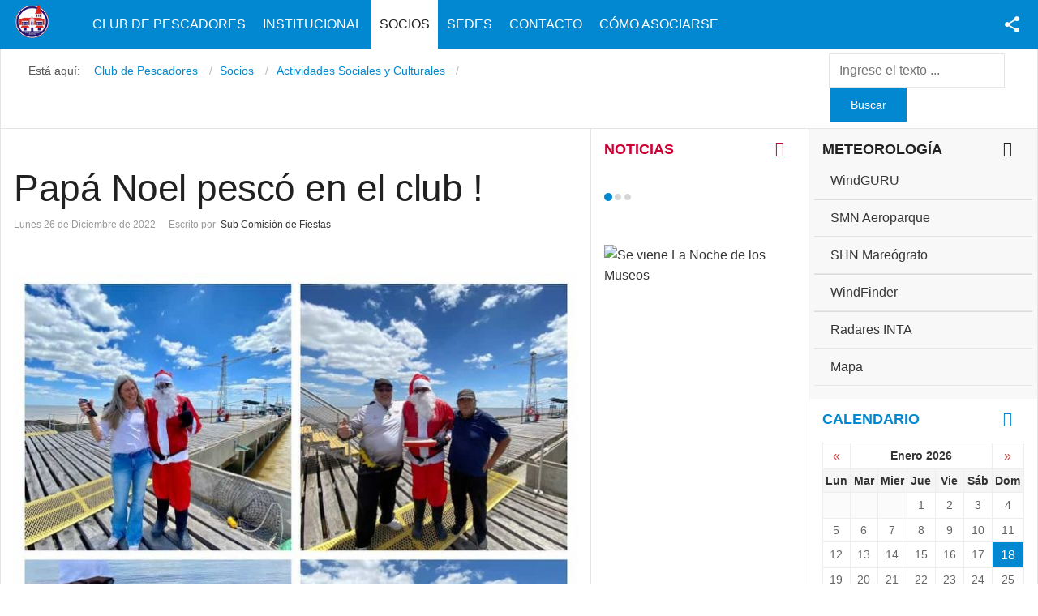

--- FILE ---
content_type: text/html; charset=utf-8
request_url: https://mail.club-pescadores.com.ar/socios/actividades-sociales-y-culturales/4071-papa-noel-pesco-en-el-club
body_size: 10841
content:
<!DOCTYPE html>
<html prefix="og: http://ogp.me/ns#" class="" lang="es-es" >
<head>
<!-- Global site tag (gtag.js) - Google Analytics -->
<script async src="https://www.googletagmanager.com/gtag/js?id=UA-36287523-1"></script>
<script>
  window.dataLayer = window.dataLayer || [];
  function gtag(){dataLayer.push(arguments);}
  gtag('js', new Date());

  gtag('config', 'UA-36287523-1');
</script>

		 
          <meta name="viewport" content="width=device-width, initial-scale=1, maximum-scale=2.0">
      
    <base href="https://mail.club-pescadores.com.ar/socios/actividades-sociales-y-culturales/4071-papa-noel-pesco-en-el-club" />
	<meta http-equiv="content-type" content="text/html; charset=utf-8" />
	<meta name="keywords" content="2022" />
	<meta name="robots" content="max-image-preview:large" />
	<meta property="og:url" content="https://mail.club-pescadores.com.ar/socios/actividades-sociales-y-culturales/4071-papa-noel-pesco-en-el-club" />
	<meta property="og:type" content="article" />
	<meta property="og:title" content="Papá Noel pescó en el club !" />
	<meta property="og:description" content="Ayer día 25 Papá Noel luego de cumplir con todos los chicos pasó por el Club y hasta se dio el gusto de saludar a los socios y de pescar una carpa !" />
	<meta property="og:image" content="https://mail.club-pescadores.com.ar/media/k2/items/cache/34fd4e0b469b2ccdf7f11c99e7d372b6_S.jpg" />
	<meta name="image" content="https://mail.club-pescadores.com.ar/media/k2/items/cache/34fd4e0b469b2ccdf7f11c99e7d372b6_S.jpg" />
	<meta name="twitter:card" content="summary" />
	<meta name="twitter:title" content="Papá Noel pescó en el club !" />
	<meta name="twitter:description" content="Ayer día 25 Papá Noel luego de cumplir con todos los chicos pasó por el Club y hasta se dio el gusto de saludar a los socios y de pescar una carpa !" />
	<meta name="twitter:image" content="https://mail.club-pescadores.com.ar/media/k2/items/cache/34fd4e0b469b2ccdf7f11c99e7d372b6_M.jpg" />
	<meta name="twitter:image:alt" content="Papá Noel pescó en el club !" />
	<meta name="description" content="Ayer día 25 Papá Noel luego de cumplir con todos los chicos pasó por el Club y hasta se dio el gusto de saludar a los socios y de pescar una carpa !" />
	<meta name="generator" content="Joomla! - Open Source Content Management" />
	<title>Papá Noel pescó en el club !</title>
	<link href="/socios/actividades-sociales-y-culturales/4071-papa-noel-pesco-en-el-club" rel="canonical" />
	<link href="https://mail.club-pescadores.com.ar/images/club/logos/favicon.png" rel="shortcut icon" type="image/vnd.microsoft.icon" />
	<link href="/favicon.ico" rel="shortcut icon" type="image/vnd.microsoft.icon" />
	<link href="https://cdnjs.cloudflare.com/ajax/libs/magnific-popup.js/1.1.0/magnific-popup.min.css" rel="stylesheet" type="text/css" />
	<link href="https://cdnjs.cloudflare.com/ajax/libs/simple-line-icons/2.4.1/css/simple-line-icons.min.css" rel="stylesheet" type="text/css" />
	<link href="/templates/gk_news/css/k2.css?v=2.11.20230505" rel="stylesheet" type="text/css" />
	<link href="/cache/gk/4f904496eb4717d320f99b096e39347e.css.php" rel="stylesheet" type="text/css" />
	<link href="https://www.clubdepescadores.com.ar/modules/mod_news_pro_gk5/interface/css/style.css" rel="stylesheet" type="text/css" />
	<style type="text/css">

                        /* K2 - Magnific Popup Overrides */
                        .mfp-iframe-holder {padding:10px;}
                        .mfp-iframe-holder .mfp-content {max-width:100%;width:100%;height:100%;}
                        .mfp-iframe-scaler iframe {background:#fff;padding:10px;box-sizing:border-box;box-shadow:none;}
                    .gkcol { width: 220px; }body,
.box .header small,
dl#tabs dt.tabs span h3, 
dl.tabs dt.tabs span h3,
.gkMenu > ul > li li,
.bigtitle h3.header,
.box.badge-new .header::after,
.box.badge-popular .header::after,
.box.badge-top .header::after { font-family: Arial, Helvetica, sans-serif; }
h1, h2, h3, h4, h5, h6,#gkLogo.text,
.gkMenu > ul > li,
#gkTopMenu,
#gkUserArea,
.box .header,
.itemAuthorContent h3,
.gkTabsNav,
th,
.nsphover .nsphover21 .nsphover12 .nspInfo2 { font-family: Arial, Helvetica, sans-serif; }
.blank { font-family: Arial, Helvetica, sans-serif; }
.blank { font-family: Arial, Helvetica, sans-serif; }
@media screen and (max-width: 772.5px) {
	    	#k2Container .itemsContainer { width: 100%!important; } 
	    	.cols-2 .column-1,
	    	.cols-2 .column-2,
	    	.cols-3 .column-1,
	    	.cols-3 .column-2,
	    	.cols-3 .column-3,
	    	.demo-typo-col2,
	    	.demo-typo-col3,
	    	.demo-typo-col4 {width: 100%; }
	    	}#gkSidebar { width: 22%; }
#gkSearch { width: 22%; }
#gkBreadcrumb { width: 78%; }
#gkPageContent { background-position: 78% 0!important; }#gkInset { width: 27%; }
#gkContent { background-position: 73% 0!important; }#gkMainbody > div { width: 100%; }
#gkContent { width: 78%; }
#gkContentWrap { width: 73%; }
.gkPage { max-width: 1920px; }
#menu113 > div,
#menu113 > div > .childcontent-inner { width: 220px; }
#menu114 > div,
#menu114 > div > .childcontent-inner { width: 220px; }
#menu389 > div,
#menu389 > div > .childcontent-inner { width: 220px; }
#menu393 > div,
#menu393 > div > .childcontent-inner { width: 220px; }
#menu394 > div,
#menu394 > div > .childcontent-inner { width: 220px; }
#menu121 > div,
#menu121 > div > .childcontent-inner { width: 220px; }
#menu384 > div,
#menu384 > div > .childcontent-inner { width: 220px; }
#menu385 > div,
#menu385 > div > .childcontent-inner { width: 220px; }
#menu120 > div,
#menu120 > div > .childcontent-inner { width: 220px; }
#menu414 > div,
#menu414 > div > .childcontent-inner { width: 220px; }
#menu424 > div,
#menu424 > div > .childcontent-inner { width: 220px; }

	</style>
	<script type="application/json" class="joomla-script-options new">{"csrf.token":"3e6aceb1c60e77910e35214fdc5923e9","system.paths":{"root":"","base":""}}</script>
	<script src="/cache/gk/11966d031a799d82e45a3fa0abdfa52b.js.php" type="text/javascript"></script>
	<script type="application/x-k2-headers">
{"Last-Modified": "Mon, 26 Dec 2022 15:52:34 GMT", "ETag": "12d0241739f45e8ae0ba7d0ea7c17dba"}
	</script>
	<script type="application/ld+json">

                {
                    "@context": "https://schema.org",
                    "@type": "Article",
                    "mainEntityOfPage": {
                        "@type": "WebPage",
                        "@id": "https://mail.club-pescadores.com.ar/socios/actividades-sociales-y-culturales/4071-papa-noel-pesco-en-el-club"
                    },
                    "url": "https://mail.club-pescadores.com.ar/socios/actividades-sociales-y-culturales/4071-papa-noel-pesco-en-el-club",
                    "headline": "Papá Noel pescó en el club !",
                    "image": [
                        "https://mail.club-pescadores.com.ar/media/k2/items/cache/34fd4e0b469b2ccdf7f11c99e7d372b6_XL.jpg",
                        "https://mail.club-pescadores.com.ar/media/k2/items/cache/34fd4e0b469b2ccdf7f11c99e7d372b6_L.jpg",
                        "https://mail.club-pescadores.com.ar/media/k2/items/cache/34fd4e0b469b2ccdf7f11c99e7d372b6_M.jpg",
                        "https://mail.club-pescadores.com.ar/media/k2/items/cache/34fd4e0b469b2ccdf7f11c99e7d372b6_S.jpg",
                        "https://mail.club-pescadores.com.ar/media/k2/items/cache/34fd4e0b469b2ccdf7f11c99e7d372b6_XS.jpg",
                        "https://mail.club-pescadores.com.ar/media/k2/items/cache/34fd4e0b469b2ccdf7f11c99e7d372b6_Generic.jpg"
                    ],
                    "datePublished": "2022-12-26 15:50:50",
                    "dateModified": "2022-12-26 15:52:34",
                    "author": {
                        "@type": "Person",
                        "name": "Sub Comisión de Fiestas",
                        "url": "https://mail.club-pescadores.com.ar/socios/actividades-sociales-y-culturales/author/606-subcomisióndefiestas"
                    },
                    "publisher": {
                        "@type": "Organization",
                        "name": "Club de Pescadores",
                        "url": "https://mail.club-pescadores.com.ar/",
                        "logo": {
                            "@type": "ImageObject",
                            "name": "Club de Pescadores",
                            "width": "",
                            "height": "",
                            "url": "https://mail.club-pescadores.com.ar/"
                        }
                    },
                    "articleSection": "https://mail.club-pescadores.com.ar/socios/actividades-sociales-y-culturales",
                    "keywords": "2022",
                    "description": "Ayer día 25 Papá Noel luego de cumplir con todos los chicos pasó por el Club y hasta se dio el gusto de saludar a los socios y de pescar una carpa !",
                    "articleBody": "Ayer día 25 Papá Noel luego de cumplir con todos los chicos pasó por el Club y hasta se dio el gusto de saludar a los socios y de pescar una carpa !"
                }
                
	</script>
	<script type="text/javascript">

 $GKMenu = { height:true, width:true, duration: 250 };
$GK_TMPL_URL = "https://mail.club-pescadores.com.ar/templates/gk_news";

$GK_URL = "https://mail.club-pescadores.com.ar/";
jQuery(function($){ initTooltips(); $("body").on("subform-row-add", initTooltips); function initTooltips (event, container) { container = container || document;$(container).find(".hasTooltip").tooltip({"html": true,"container": "body"});} });
	</script>
	<link rel="apple-touch-icon" href="https://mail.club-pescadores.com.ar/images/club/logos/logo16.png">
	<link rel="apple-touch-icon-precomposed" href="https://mail.club-pescadores.com.ar/images/club/logos/logo16.png">

    <link rel="stylesheet" href="https://mail.club-pescadores.com.ar/templates/gk_news/css/small.desktop.css" media="(max-width: 1920px)" />
<link rel="stylesheet" href="https://mail.club-pescadores.com.ar/templates/gk_news/css/tablet.css" media="(max-width: 1030px)" />
<link rel="stylesheet" href="https://mail.club-pescadores.com.ar/templates/gk_news/css/small.tablet.css" media="(max-width: 900px)" />
<link rel="stylesheet" href="https://mail.club-pescadores.com.ar/templates/gk_news/css/mobile.css" media="(max-width: 640px)" />
<link rel="stylesheet" href="https://mail.club-pescadores.com.ar/templates/gk_news/css/override.css" />

<!--[if IE 9]>
<link rel="stylesheet" href="https://mail.club-pescadores.com.ar/templates/gk_news/css/ie/ie9.css" type="text/css" />
<![endif]-->

<!--[if IE 8]>
<link rel="stylesheet" href="https://mail.club-pescadores.com.ar/templates/gk_news/css/ie/ie8.css" type="text/css" />
<![endif]-->

<!--[if lte IE 7]>
<link rel="stylesheet" href="https://mail.club-pescadores.com.ar/templates/gk_news/css/ie/ie7.css" type="text/css" />
<![endif]-->

<!--[if (gte IE 6)&(lte IE 8)]>
<script type="text/javascript" src="https://mail.club-pescadores.com.ar/templates/gk_news/js/respond.js"></script>
<script type="text/javascript" src="https://mail.club-pescadores.com.ar/templates/gk_news/js/selectivizr.js"></script>
<script type="text/javascript" src="http://html5shim.googlecode.com/svn/trunk/html5.js"></script>
<![endif]-->


	 </head>
<body data-tablet-width="1030" data-mobile-width="640" data-smoothscroll="1">
	<script type="text/javascript">var _gaq = _gaq || []; _gaq.push(['_setAccount', 'UA-36287523-1']); _gaq.push(['_trackPageview']);(function() { var ga = document.createElement('script'); ga.type = 'text/javascript'; ga.async = true;ga.src = ('https:' == document.location.protocol ? 'https://ssl' : 'http://www') + '.google-analytics.com/ga.js';var s = document.getElementsByTagName('script')[0]; s.parentNode.insertBefore(ga, s); })();</script>		
	
        
    <section id="gkPageTop" >
    	<div class="gkPage">                    	
		    
          <a href="https://mail.club-pescadores.com.ar/" id="gkLogo">
        <img src="https://mail.club-pescadores.com.ar/images/club/logos/logo48.png" alt="Club de Pescadores" />
     </a>
     		    
		    		    <div id="gkMobileMenu">
		    	<i></i>
		    </div>
		    		    
		    		    <div id="gkUserArea">
		    			    	
		    			    	<div id="gkSocialMenu">
		    		<div id="gkSocialMenuSubmenu">
		    			<ul class="nav menu mod-list">
<li class="item-499"><a href="https://www.facebook.com/ClubDePescadoresBuenosAires" ><i class="fa fa-facebook-square"></i> Facebook</a></li><li class="item-716"><a href="https://www.youtube.com/user/cdepescadores" ><i class="fa fa-youtube-square"></i> Youtube</a></li><li class="item-500"><a href="https://twitter.com/PescadoresClub" ><i class="fa fa-twitter-square"></i> Twitter</a></li><li class="item-715"><a href="https://www.instagram.com/clubdepescadores/" ><i class="fa fa-instagram"></i> Instagram</a></li></ul>

		    		</div>
		    	</div>
		    			    </div>
		    		    
		    		    <div class="gkMainMenu">
		    	<nav id="gkExtraMenu" class="gkMenu">
<ul class="gkmenu level0"><li  class="first"><a href="https://mail.club-pescadores.com.ar/"  class=" first" id="menu101"  >Club de Pescadores</a></li><li  class="haschild"><a href="/institucional"  class=" haschild" id="menu113"  >Institucional</a><div class="childcontent">
<div class="childcontent-inner">
<div class="gkcol gkcol1  first"><ul class="gkmenu level1"><li  class="first"><a href="/institucional/autoridades"  class=" first" id="menu498"  >Autoridades</a></li><li  class="haschild"><a href="/institucional/reglamento"  class=" haschild" id="menu114"  >Reglamentos</a><div class="childcontent">
<div class="childcontent-inner">
<div class="gkcol gkcol1  first"><ul class="gkmenu level2"><li  class="first"><a href="/institucional/reglamento/estatuto"  class=" first" id="menu115"  >Estatuto Social</a></li><li  class="last"><a href="/institucional/reglamento/reglamento"  class=" last" id="menu116"  >Reglamento Social y Deportivo</a></li></ul></div>
</div>
</div></li><li  class="haschild"><a href="/institucional/historia"  class=" haschild" id="menu389"  >Historia</a><div class="childcontent">
<div class="childcontent-inner">
<div class="gkcol gkcol1  first"><ul class="gkmenu level2"><li  class="first"><a href="/institucional/historia/la-historia-del-club"  class=" first" id="menu390"  >La Historia del Club</a></li><li ><a href="/institucional/historia/librocentenario"  id="menu391"  >El Libro del Centenario</a></li><li  class="last"><a href="/institucional/historia/la-historia-en-imagenes"  class=" last" id="menu392"  >La historia en imágenes</a></li></ul></div>
</div>
</div></li><li  class="haschild"><a href="/institucional/educacion"  class=" haschild" id="menu393"  >Educación</a><div class="childcontent">
<div class="childcontent-inner">
<div class="gkcol gkcol1  first"><ul class="gkmenu level2"><li  class="first"><a href="/institucional/educacion/escuela-de-pesca-para-ninos"  class=" first" id="menu397"  >Escuela de Pesca para Niños</a></li><li ><a href="/institucional/educacion/acuario"  id="menu398"  >Acuario</a></li><li  class="last"><a href="/institucional/educacion/casting"  class=" last" id="menu399"  >Casting</a></li></ul></div>
</div>
</div></li><li  class="haschild"><a href="/institucional/publicaciones"  class=" haschild" id="menu394"  >Publicaciones</a><div class="childcontent">
<div class="childcontent-inner">
<div class="gkcol gkcol1  first"><ul class="gkmenu level2"><li  class="first"><a href="/institucional/publicaciones/newsletters"  class=" first" id="menu621"  >Newsletters</a></li><li ><a href="/institucional/publicaciones/boletines"  id="menu395"  >Boletines</a></li><li ><a href="/institucional/publicaciones/podcast"  id="menu396"  >Podcast / Videocast</a></li><li  class="last"><a href="/institucional/publicaciones/cartas-de-lectores"  class=" last" id="menu472"  >Cartas de Lectores</a></li></ul></div>
</div>
</div></li><li  class="last"><div class="module">
<div class="module-inner">
	<div class="nspMain  nsp nsphover" id="nsp-nsp-280" data-config="{
				'animation_speed': 400,
				'animation_interval': 5000,
				'animation_function': 'Fx.Transitions.Expo.easeIn',
				'news_column': 1,
				'news_rows': 1,
				'links_columns_amount': 1,
				'links_amount': 3
			}">		
				
					<div class="nspArts bottom" style="width:100%;">
								<div class="nspArtScroll1">
					<div class="nspArtScroll2 nspPages3">
																	<div class="nspArtPage active nspCol3">
																				<div class="nspArt nspCol1" style="padding:0 20px 20px 0;">
								<a href="/institucional/autoridades/4070-comision-directiva-y-autoridades-para-el-2023" class="nspImageWrapper tleft fleft gkResponsive"  style="margin:0 0 20px 0;" target="_self"><img  class="nspImage" src="https://www.clubdepescadores.com.ar/modules/mod_news_pro_gk5/cache/k2.items.cache.ee942152895ab17379319f19b18980a9_Genericnsp-280.jpg" alt="Comisión Directiva y autoridades para el 2023"  /></a><h4 class="nspHeader tleft fnone has-image"><a href="/institucional/autoridades/4070-comision-directiva-y-autoridades-para-el-2023"  title="Comisión Directiva y autoridades para el 2023" target="_self">Comisión Directiva y autoridades para e&hellip;</a></h4>							</div>
												</div>
																</div>

									</div>
			</div>
		
				
			</div>

</div>
</div></li></ul></div>
</div>
</div></li><li  class="haschild active"><a href="/socios"  class=" haschild active" id="menu121"  >Socios</a><div class="childcontent">
<div class="childcontent-inner">
<div class="gkcol gkcol1  first"><ul class="gkmenu level1"><li  class="first haschild"><a href="/socios/actividades-deportivas"  class=" first haschild" id="menu384"  >Actividades Deportivas</a><div class="childcontent">
<div class="childcontent-inner">
<div class="gkcol gkcol1  first"><ul class="gkmenu level2"><li  class="first"><a href="https://photos.app.goo.gl/HENk9kFt6RBAeL1F2" target="_blank"  class=" first" id="menu758"  >Socios Pescadores</a></li><li ><a href="/socios/actividades-deportivas/concursos-de-pesca"  id="menu387"  >Concursos</a></li><li  class="last"><a href="/socios/actividades-deportivas/ninos-pescadores"  class=" last" id="menu388"  >Niños Pescadores</a></li></ul></div>
</div>
</div></li><li  class="last haschild active"><a href="/socios/actividades-sociales-y-culturales"  class=" last haschild active" id="menu385"  >Actividades Sociales y Culturales</a><div class="childcontent">
<div class="childcontent-inner">
<div class="gkcol gkcol1  first"><ul class="gkmenu level2"><li  class="first"><a href="/socios/actividades-sociales-y-culturales/damas-del-club"  class=" first" id="menu417"  >Damas del Club</a></li><li ><a href="/socios/actividades-sociales-y-culturales/cultura"  id="menu418"  >Cultura</a></li><li  class="last"><a href="/socios/actividades-sociales-y-culturales/acuario"  class=" last" id="menu419"  >Acuario</a></li></ul></div>
</div>
</div></li></ul></div>
</div>
</div></li><li  class="haschild"><a href="/sedes"  class=" haschild" id="menu120"  >Sedes</a><div class="childcontent">
<div class="childcontent-inner">
<div class="gkcol gkcol1  first"><ul class="gkmenu level1"><li  class="first"><a href="/sedes/sedecentral"  class=" first" id="menu133"  >Sede Central</a></li><li ><a href="/sedes/sede-guazu"  id="menu134"  >Paraná Guazú</a></li><li ><a href="/sedes/sede-chascomus"  id="menu164"  >Chascomús</a></li><li ><a href="/sedes/barca-grande"  id="menu165"  >Barca Grande</a></li><li  class="last"><a href="/sedes/sede-santaclara"  class=" last" id="menu166"  >Santa Clara del Mar</a></li></ul></div>
</div>
</div></li><li  class="haschild"><a href="/contacto"  class=" haschild" id="menu414"  >Contacto</a><div class="childcontent">
<div class="childcontent-inner">
<div class="gkcol gkcol1  first"><ul class="gkmenu level1"><li  class="first"><a href="/contacto/secretaria"  class=" first" id="menu411"  >Secretaría</a></li><li ><a href="/contacto/tesoreria"  id="menu412"  >Tesorería</a></li><li ><a href="/contacto/cartas-de-lectores"  id="menu415"  >Cartas de Lectores</a></li><li  class="last"><a href="/contacto/buzon"  class=" last" id="menu731"  >Buzón de sugerencias</a></li></ul></div>
</div>
</div></li><li  class="last haschild"><a href="/como-asociarse"  class=" last haschild" id="menu424"  >Cómo Asociarse</a><div class="childcontent">
<div class="childcontent-inner">
<div class="gkcol gkcol1  first"><ul class="gkmenu level1"><li  class="first"><div class="module">
<div class="module-inner">
	<div class="nspMain  nsp nsphover" id="nsp-nsp-284" data-config="{
				'animation_speed': 400,
				'animation_interval': 5000,
				'animation_function': 'Fx.Transitions.Expo.easeIn',
				'news_column': 1,
				'news_rows': 1,
				'links_columns_amount': 1,
				'links_amount': 0
			}">		
				
					<div class="nspArts bottom" style="width:100%;">
								<div class="nspArtScroll1">
					<div class="nspArtScroll2 nspPages1">
																	<div class="nspArtPage active nspCol1">
																				<div class="nspArt nspCol1 nspFeatured" style="padding:0 20px 20px 0;">
								<a href="/como-asociarse" class="nspImageWrapper tleft fleft gkResponsive"  style="margin:6px 14px 0 0;" target="_self"><img  class="nspImage" src="https://www.clubdepescadores.com.ar/modules/mod_news_pro_gk5/cache/k2.items.cache.a4d75127215f52c18ccd5844527298c4_Genericnsp-284.jpg" alt="Cómo Asociarse y Beneficios"  /></a><h4 class="nspHeader tleft fnone has-image"><a href="/como-asociarse"  title="Cómo Asociarse y Beneficios" target="_self">Cómo Asociarse y Beneficios</a></h4>							</div>
												</div>
																</div>

									</div>
			</div>
		
				
			</div>

</div>
</div></li></ul></div>
</div>
</div></li></ul>
</nav>   
	    	</div>
	    	    	</div>
    </section>
    
    
		<section id="gkContentTop" class="gkPage">
				<div id="gkBreadcrumb">
			
<ul itemscope itemtype="https://schema.org/BreadcrumbList" class="breadcrumb">
          <li class="active"> Está aquí: &#160; </li>
               <li itemprop="itemListElement" itemscope itemtype="https://schema.org/ListItem">
                    <a itemprop="item" href="/"> <span itemprop="name"> Club de Pescadores </span> </a>
                    <meta itemprop="position" content="1">
     </li>
          <li itemprop="itemListElement" itemscope itemtype="https://schema.org/ListItem">
                    <a itemprop="item" href="/socios"> <span itemprop="name"> Socios </span> </a>
                    <meta itemprop="position" content="2">
     </li>
          <li itemprop="itemListElement" itemscope itemtype="https://schema.org/ListItem">
                    <a itemprop="item" href="/socios/actividades-sociales-y-culturales"> <span itemprop="name"> Actividades Sociales y Culturales </span> </a>
                    <meta itemprop="position" content="3">
     </li>
     </ul>

		</div>
					
		
				<div id="gkSearch">
			
<div id="k2ModuleBox271" class="k2SearchBlock k2LiveSearchBlock">
    <form action="/sedes/search" method="get" autocomplete="off" class="k2SearchBlockForm">
        <input type="text" value="Ingrese el texto ..." name="searchword" class="inputbox" onblur="if(this.value=='') this.value='Ingrese el texto ...';" onfocus="if(this.value=='Ingrese el texto ...') this.value='';" />

                        <input type="submit" value="Buscar" class="button" onclick="this.form.searchword.focus();" />
                
        
        
                <input type="hidden" name="format" value="html" />
        <input type="hidden" name="t" value="" />
        <input type="hidden" name="tpl" value="search" />
        
            </form>

        <div class="k2LiveSearchResults"></div>
    </div>

		</div>
		 
	</section>
		
	
	<div id="gkPageContent" class="gkPage">
    	<section id="gkContent">					
			<div id="gkContentWrap">
								
								
				
					
				
				<section id="gkMainbody">
					<div>
											<article id="k2Container" class="view-article itemView">  						<header>
																		<h1> Papá Noel pescó en el club !															</h1>
												<ul>
																		<li class="itemDate">
												<time datetime="2022-12-26T12:50:50-03:00"> Lunes 26 de Diciembre de 2022 </time>
									</li>
																											<li class="itemAuthor"> Escrito por&nbsp;
																								<a rel="author" href="/socios/actividades-sociales-y-culturales/author/606-subcomisióndefiestas">Sub Comisión de Fiestas</a>
																					</li>
																											                                                                        
                                                                        	
																																																																					
						</ul>
									</header>
			 						<a data-k2-modal="image" class="itemImage" href="/media/k2/items/cache/34fd4e0b469b2ccdf7f11c99e7d372b6_XL.jpg" title="Clic para vista previa de la imagen"> <img src="/media/k2/items/cache/34fd4e0b469b2ccdf7f11c99e7d372b6_L.jpg" alt="Papá Noel pescó en el club !" style="width:700px; height:auto;" /> </a>
															<div class="itemBody">
						 																		<div class="itemFullText">
									<p>Ayer día 25 Papá Noel luego de cumplir con todos los chicos pasó por el Club y hasta se dio el gusto de saludar a los socios y de pescar una carpa !</p>
<p><iframe src="https://www.facebook.com/plugins/video.php?height=476&href=https%3A%2F%2Fwww.facebook.com%2FClubDePescadoresBuenosAires%2Fvideos%2F5698510376865096%2F&show_text=false&width=269&t=0" width="269" height="476" style="border:none;overflow:hidden" scrolling="no" frameborder="0" allowfullscreen="true" allow="autoplay; clipboard-write; encrypted-media; picture-in-picture; web-share" allowFullScreen="true"></iframe></p>						</div>
												 			</div>
									     						<div class="itemLinks">
								
				                              
				<span class="item-social-icons">
                                  <h3>Comparto la nota:</h3>		
										<a href="https://www.facebook.com/sharer.php?u=https://mail.club-pescadores.com.ar/socios/actividades-sociales-y-culturales/4071-papa-noel-pesco-en-el-club" target="_blank" title="Facebook" class="facebook icon-share-popup"><i class="fa fa-facebook"></i></a>
										
										<a href="http://twitter.com/intent/tweet?source=sharethiscom&amp;url=https://mail.club-pescadores.com.ar/socios/actividades-sociales-y-culturales/4071-papa-noel-pesco-en-el-club" target="_blank" title="Twitter" class="twitter icon-share-popup"><i class="fa fa-twitter"></i></a>
										
										
										
										
									</span>
								
							</div>
									<div class="itemAuthorContent">
						<h3>Artículos relacionados (por etiqueta)</h3>
						<ul>
																		<li class="even"> <a class="itemRelTitle" href="/sedes/sedecentral/4072-nueva-mesa-para-compartir-en-el-morro-viejo">Nueva mesa para compartir en el morro viejo</a> </li>
																		<li class="odd"> <a class="itemRelTitle" href="/institucional/4068-brindis-de-fin-de-ano-con-el-personal">Brindis de fin de año con el personal</a> </li>
																		<li class="even"> <a class="itemRelTitle" href="/institucional/4067-el-sabado-17-de-diciembre-se-realizo-la-asamblea-general-ordinaria-por-el-periodo-119">El sábado 17 de diciembre se realizó la Asamblea General Ordinaria por el período 119°</a> </li>
																		<li class="odd"> <a class="itemRelTitle" href="/institucional/4065-memoria-y-balance-2022-ejercicio-119">Memoria y Balance 2022 - Ejercicio 119°</a> </li>
																		<li class="even"> <a class="itemRelTitle" href="/institucional/4064-memoria-digital-del-periodo-119">Memoria digital del período 119º</a> </li>
															</ul>
			</div>
						<!--			--><!--			<div class="itemVideoBlock" id="itemVideoAnchor">-->
<!--						<h3>--><!--</h3>-->
<!--						--><!--						<div class="itemVideoEmbedded">-->
<!--									--><!--						</div>-->
<!--						--><!--						<span class="itemVideo">--><!--</span>-->
<!--						--><!--						--><!--						<span class="itemVideoCaption">--><!--</span>-->
<!--						--><!--						--><!--						<span class="itemVideoCredits">--><!--</span>-->
<!--						--><!--			</div>-->
<!--			-->																		<a class="itemBackToTop" href="/socios/actividades-sociales-y-culturales/4071-papa-noel-pesco-en-el-club#top"> volver arriba </a>
			</article>

<!-- JoomlaWorks "K2" (v2.11.20230505) | Learn more about K2 at https://getk2.org -->


										</div>
					
									</section>
				
							</div>
			
						<aside id="gkInset">
				<div class="box color21 headlines badge-pencil nomargin"><h3 class="header">Noticias<i class="fa fa-pencil"></i></h3><div class="content">	<div class="nspMain color21 headlines badge-pencil" id="nsp-nsp-294" data-config="{
				'animation_speed': 400,
				'animation_interval': 5000,
				'animation_function': 'Fx.Transitions.Expo.easeIn',
				'news_column': 1,
				'news_rows': 6,
				'links_columns_amount': 0,
				'links_amount': 0
			}">		
				
					<div class="nspArts bottom" style="width:100%;">
								<div class="nspTopInterface">
										<ul class="nspPagination">
												<li><a href="#">1</a></li>
												<li><a href="#">2</a></li>
												<li><a href="#">3</a></li>
											</ul>
										
										<a href="#" class="nspPrev">Previo</a>
					<a href="#" class="nspNext">Pr&oacute;x</a>
									</div>
								<div class="nspArtScroll1">
					<div class="nspArtScroll2 nspPages3">
																	<div class="nspArtPage active nspCol3">
																				<div class="nspArt nspCol1" style="padding:1.25rem 0 1.25rem 0;">
								<a href="/socios/actividades-sociales-y-culturales/4155-se-viene-la-noche-de-los-museos" class="nspImageWrapper tleft fleft gkResponsive"  style="margin:0 1.25rem 0 0;" target="_self"><img  class="nspImage" src="https://www.clubdepescadores.com.ar/modules/mod_news_pro_gk5/cache/k2.items.cache.b733bb99c3fbcf2996843c5cb1dcaff2_Genericnsp-294.jpg" alt="Se viene La Noche de los Museos"  /></a><div class="gkArtContentWrap"><h4 class="nspHeader tleft fnone has-image"><a href="/socios/actividades-sociales-y-culturales/4155-se-viene-la-noche-de-los-museos"  title="Se viene La Noche de los Museos" target="_self">Se viene La Noche de los Museos</a></h4><p class="nspInfo nspInfo1 tleft fnone">07-11-2024</p></div>							</div>
																															<div class="nspArt nspCol1" style="padding:1.25rem 0 1.25rem 0;">
								<a href="/socios/actividades-sociales-y-culturales/4154-fiesta-del-nino-pescador" class="nspImageWrapper tleft fleft gkResponsive"  style="margin:0 1.25rem 0 0;" target="_self"><img  class="nspImage" src="https://www.clubdepescadores.com.ar/modules/mod_news_pro_gk5/cache/k2.items.cache.5ee4c505b6eebc63c100d449f7b255f4_Genericnsp-294.jpg" alt="Fiesta del niño pescador"  /></a><div class="gkArtContentWrap"><h4 class="nspHeader tleft fnone has-image"><a href="/socios/actividades-sociales-y-culturales/4154-fiesta-del-nino-pescador"  title="Fiesta del niño pescador" target="_self">Fiesta del niño pescador</a></h4><p class="nspInfo nspInfo1 tleft fnone">29-08-2024</p></div>							</div>
																															<div class="nspArt nspCol1" style="padding:1.25rem 0 1.25rem 0;">
								<a href="/institucional/educacion/casting/4153-metropolitano-de-casting-2024" class="nspImageWrapper tleft fleft gkResponsive"  style="margin:0 1.25rem 0 0;" target="_self"><img  class="nspImage" src="https://www.clubdepescadores.com.ar/modules/mod_news_pro_gk5/cache/k2.items.cache.b4594c497ca6870fb60b146391a6f838_Genericnsp-294.jpg" alt="Metropolitano de Casting 2024"  /></a><div class="gkArtContentWrap"><h4 class="nspHeader tleft fnone has-image"><a href="/institucional/educacion/casting/4153-metropolitano-de-casting-2024"  title="Metropolitano de Casting 2024" target="_self">Metropolitano de Casting 2024</a></h4><p class="nspInfo nspInfo1 tleft fnone">29-08-2024</p></div>							</div>
																															<div class="nspArt nspCol1" style="padding:1.25rem 0 1.25rem 0;">
								<a href="/socios/actividades-deportivas/concursos-de-pesca/4152-tres-nuevas-copas-para-el-club" class="nspImageWrapper tleft fleft gkResponsive"  style="margin:0 1.25rem 0 0;" target="_self"><img  class="nspImage" src="https://www.clubdepescadores.com.ar/modules/mod_news_pro_gk5/cache/k2.items.cache.472bc744c50d55efb981580cb709427a_Genericnsp-294.jpg" alt="Tres nuevas copas para el Club"  /></a><div class="gkArtContentWrap"><h4 class="nspHeader tleft fnone has-image"><a href="/socios/actividades-deportivas/concursos-de-pesca/4152-tres-nuevas-copas-para-el-club"  title="Tres nuevas copas para el Club" target="_self">Tres nuevas copas para el Club</a></h4><p class="nspInfo nspInfo1 tleft fnone">19-08-2024</p></div>							</div>
																															<div class="nspArt nspCol1" style="padding:1.25rem 0 1.25rem 0;">
								<a href="/socios/actividades-sociales-y-culturales/4151-se-viene-el-121-aniversario-club-de-pescadores-no-podes-faltar" class="nspImageWrapper tleft fleft gkResponsive"  style="margin:0 1.25rem 0 0;" target="_self"><img  class="nspImage" src="https://www.clubdepescadores.com.ar/modules/mod_news_pro_gk5/cache/k2.items.cache.afadd473a386b03697928b337d04f31e_Genericnsp-294.jpg" alt="Se viene el 121 aniversario Club de Pescadores. ¡No podes faltar!"  /></a><div class="gkArtContentWrap"><h4 class="nspHeader tleft fnone has-image"><a href="/socios/actividades-sociales-y-culturales/4151-se-viene-el-121-aniversario-club-de-pescadores-no-podes-faltar"  title="Se viene el 121 aniversario Club de Pescadores. ¡No podes faltar!" target="_self">Se viene el 121 aniversario Club de Pesc&hellip;</a></h4><p class="nspInfo nspInfo1 tleft fnone">24-07-2024</p></div>							</div>
																															<div class="nspArt nspCol1" style="padding:1.25rem 0 1.25rem 0;">
								<a href="/socios/actividades-deportivas/concursos-de-pesca/4150-copa-aniversario-copa-challenger" class="nspImageWrapper tleft fleft gkResponsive"  style="margin:0 1.25rem 0 0;" target="_self"><img  class="nspImage" src="https://www.clubdepescadores.com.ar/modules/mod_news_pro_gk5/cache/k2.items.cache.d3f6f7ce604e372317182d1f9bbbf284_Genericnsp-294.jpg" alt="Copa aniversario: Copa Challenger"  /></a><div class="gkArtContentWrap"><h4 class="nspHeader tleft fnone has-image"><a href="/socios/actividades-deportivas/concursos-de-pesca/4150-copa-aniversario-copa-challenger"  title="Copa aniversario: Copa Challenger" target="_self">Copa aniversario: Copa Challenger</a></h4><p class="nspInfo nspInfo1 tleft fnone">16-07-2024</p></div>							</div>
												</div>
						<div class="nspArtPage nspCol3">
																															<div class="nspArt nspCol1" style="padding:1.25rem 0 1.25rem 0;">
								<a href="/institucional/educacion/escuela-de-pesca-para-ninos/4149-fin-de-ciclo-2024-de-la-escuela-de-pesca" class="nspImageWrapper tleft fleft gkResponsive"  style="margin:0 1.25rem 0 0;" target="_self"><img  class="nspImage" src="https://www.clubdepescadores.com.ar/modules/mod_news_pro_gk5/cache/k2.items.cache.901250b7663e25ea6e0926b8ec942be1_Genericnsp-294.jpg" alt="Fin de ciclo 2024 de la escuela de pesca"  /></a><div class="gkArtContentWrap"><h4 class="nspHeader tleft fnone has-image"><a href="/institucional/educacion/escuela-de-pesca-para-ninos/4149-fin-de-ciclo-2024-de-la-escuela-de-pesca"  title="Fin de ciclo 2024 de la escuela de pesca" target="_self">Fin de ciclo 2024 de la escuela de pesca</a></h4><p class="nspInfo nspInfo1 tleft fnone">13-06-2024</p></div>							</div>
																															<div class="nspArt nspCol1" style="padding:1.25rem 0 1.25rem 0;">
								<a href="/socios/actividades-deportivas/concursos-de-pesca/4148-torneo-aniversario-aap" class="nspImageWrapper tleft fleft gkResponsive"  style="margin:0 1.25rem 0 0;" target="_self"><img  class="nspImage" src="https://www.clubdepescadores.com.ar/modules/mod_news_pro_gk5/cache/k2.items.cache.5b74654ec36fd487c37a4827a65a7e86_Genericnsp-294.jpg" alt="Torneo Aniversario AAP"  /></a><div class="gkArtContentWrap"><h4 class="nspHeader tleft fnone has-image"><a href="/socios/actividades-deportivas/concursos-de-pesca/4148-torneo-aniversario-aap"  title="Torneo Aniversario AAP" target="_self">Torneo Aniversario AAP</a></h4><p class="nspInfo nspInfo1 tleft fnone">13-06-2024</p></div>							</div>
																															<div class="nspArt nspCol1" style="padding:1.25rem 0 1.25rem 0;">
								<a href="/socios/actividades-sociales-y-culturales/damas-del-club/4147-tarde-de-te-y-juegos-se-parte-de-esta-actividad" class="nspImageWrapper tleft fleft gkResponsive"  style="margin:0 1.25rem 0 0;" target="_self"><img  class="nspImage" src="https://www.clubdepescadores.com.ar/modules/mod_news_pro_gk5/cache/k2.items.cache.a8c5f873636bfa50a3430fb69e587265_Genericnsp-294.jpg" alt="Tarde de té y juegos. ¡Sé parte de esta actividad!"  /></a><div class="gkArtContentWrap"><h4 class="nspHeader tleft fnone has-image"><a href="/socios/actividades-sociales-y-culturales/damas-del-club/4147-tarde-de-te-y-juegos-se-parte-de-esta-actividad"  title="Tarde de té y juegos. ¡Sé parte de esta actividad!" target="_self">Tarde de té y juegos. ¡Sé parte de es&hellip;</a></h4><p class="nspInfo nspInfo1 tleft fnone">18-04-2024</p></div>							</div>
																															<div class="nspArt nspCol1" style="padding:1.25rem 0 1.25rem 0;">
								<a href="/sedes/sede-guazu/4146-aviso-importante-sobre-la-sede-guazu" class="nspImageWrapper tleft fleft gkResponsive"  style="margin:0 1.25rem 0 0;" target="_self"><img  class="nspImage" src="https://www.clubdepescadores.com.ar/modules/mod_news_pro_gk5/cache/k2.items.cache.504bf178a85581616511d04d1ecf3494_Genericnsp-294.jpg" alt="Aviso importante sobre la Sede Guazú."  /></a><div class="gkArtContentWrap"><h4 class="nspHeader tleft fnone has-image"><a href="/sedes/sede-guazu/4146-aviso-importante-sobre-la-sede-guazu"  title="Aviso importante sobre la Sede Guazú." target="_self">Aviso importante sobre la Sede Guazú.</a></h4><p class="nspInfo nspInfo1 tleft fnone">14-04-2024</p></div>							</div>
																															<div class="nspArt nspCol1" style="padding:1.25rem 0 1.25rem 0;">
								<a href="/socios/actividades-deportivas/concursos-de-pesca/4145-las-novedades-del-concurso-en-pareja" class="nspImageWrapper tleft fleft gkResponsive"  style="margin:0 1.25rem 0 0;" target="_self"><img  class="nspImage" src="https://www.clubdepescadores.com.ar/modules/mod_news_pro_gk5/cache/k2.items.cache.8e0b77fbc9ff40024476dada4337e4e5_Genericnsp-294.jpg" alt="Las novedades del concurso en pareja"  /></a><div class="gkArtContentWrap"><h4 class="nspHeader tleft fnone has-image"><a href="/socios/actividades-deportivas/concursos-de-pesca/4145-las-novedades-del-concurso-en-pareja"  title="Las novedades del concurso en pareja" target="_self">Las novedades del concurso en pareja</a></h4><p class="nspInfo nspInfo1 tleft fnone">27-03-2024</p></div>							</div>
																															<div class="nspArt nspCol1" style="padding:1.25rem 0 1.25rem 0;">
								<a href="/socios/actividades-sociales-y-culturales/cultura/4144-las-novedades-del-concierto-de-la-banda-de-la-armada-argentina" class="nspImageWrapper tleft fleft gkResponsive"  style="margin:0 1.25rem 0 0;" target="_self"><img  class="nspImage" src="https://www.clubdepescadores.com.ar/modules/mod_news_pro_gk5/cache/k2.items.cache.f58a2c3db8ae4635490262c0d46e8c26_Genericnsp-294.jpg" alt="Las novedades del concierto de la Banda de la Armada Argentina"  /></a><div class="gkArtContentWrap"><h4 class="nspHeader tleft fnone has-image"><a href="/socios/actividades-sociales-y-culturales/cultura/4144-las-novedades-del-concierto-de-la-banda-de-la-armada-argentina"  title="Las novedades del concierto de la Banda de la Armada Argentina" target="_self">Las novedades del concierto de la Banda &hellip;</a></h4><p class="nspInfo nspInfo1 tleft fnone">13-03-2024</p></div>							</div>
												</div>
						<div class="nspArtPage nspCol3">
																															<div class="nspArt nspCol1" style="padding:1.25rem 0 1.25rem 0;">
								<a href="/socios/actividades-deportivas/concursos-de-pesca/4143-se-realizo-la-fiesta-de-la-boga-enterate-de-todo" class="nspImageWrapper tleft fleft gkResponsive"  style="margin:0 1.25rem 0 0;" target="_self"><img  class="nspImage" src="https://www.clubdepescadores.com.ar/modules/mod_news_pro_gk5/cache/k2.items.cache.e027c4032dd7e9a75b2ece7beabff93c_Genericnsp-294.jpg" alt="Se realizó La Fiesta de la Boga. ¡Enterate de todo!"  /></a><div class="gkArtContentWrap"><h4 class="nspHeader tleft fnone has-image"><a href="/socios/actividades-deportivas/concursos-de-pesca/4143-se-realizo-la-fiesta-de-la-boga-enterate-de-todo"  title="Se realizó La Fiesta de la Boga. ¡Enterate de todo!" target="_self">Se realizó La Fiesta de la Boga. ¡Ente&hellip;</a></h4><p class="nspInfo nspInfo1 tleft fnone">19-02-2024</p></div>							</div>
																															<div class="nspArt nspCol1" style="padding:1.25rem 0 1.25rem 0;">
								<a href="/socios/actividades-deportivas/concursos-de-pesca/4142-se-realizo-la-competencia-de-xvi-horas-a-la-americana" class="nspImageWrapper tleft fleft gkResponsive"  style="margin:0 1.25rem 0 0;" target="_self"><img  class="nspImage" src="https://www.clubdepescadores.com.ar/modules/mod_news_pro_gk5/cache/k2.items.cache.0f37c5630f83125fbe6835c0b959495b_Genericnsp-294.jpg" alt="Se realizó la competencia de XVI horas a la Americana"  /></a><div class="gkArtContentWrap"><h4 class="nspHeader tleft fnone has-image"><a href="/socios/actividades-deportivas/concursos-de-pesca/4142-se-realizo-la-competencia-de-xvi-horas-a-la-americana"  title="Se realizó la competencia de XVI horas a la Americana" target="_self">Se realizó la competencia de XVI horas &hellip;</a></h4><p class="nspInfo nspInfo1 tleft fnone">16-01-2024</p></div>							</div>
																															<div class="nspArt nspCol1 nspFeatured" style="padding:1.25rem 0 1.25rem 0;">
								<div class="gkArtContentWrap"><h4 class="nspHeader tleft fnone"><a href="/institucional/autoridades/4141-comision-directiva-2024"  title="Comision Directiva 2024" target="_self">Comision Directiva 2024</a></h4><p class="nspInfo nspInfo1 tleft fnone">10-01-2024</p></div>							</div>
																															<div class="nspArt nspCol1 nspFeatured" style="padding:1.25rem 0 1.25rem 0;">
								<a href="/institucional/4139-elecciones-17-12-2023" class="nspImageWrapper tleft fleft gkResponsive"  style="margin:0 1.25rem 0 0;" target="_self"><img  class="nspImage" src="https://www.clubdepescadores.com.ar/modules/mod_news_pro_gk5/cache/k2.items.cache.13cf665de00e3d3ffc61de183a9459cd_Genericnsp-294.jpg" alt="Elecciones 17/12/2023"  /></a><div class="gkArtContentWrap"><h4 class="nspHeader tleft fnone has-image"><a href="/institucional/4139-elecciones-17-12-2023"  title="Elecciones 17/12/2023" target="_self">Elecciones 17/12/2023</a></h4><p class="nspInfo nspInfo1 tleft fnone">16-12-2023</p></div>							</div>
																															<div class="nspArt nspCol1 nspFeatured" style="padding:1.25rem 0 1.25rem 0;">
								<a href="/institucional/4138-memoria-y-balance-2023-ejercicio-120" class="nspImageWrapper tleft fleft gkResponsive"  style="margin:0 1.25rem 0 0;" target="_self"><img  class="nspImage" src="https://www.clubdepescadores.com.ar/modules/mod_news_pro_gk5/cache/k2.items.cache.7aed15c0eec6780801cf15fe872dd63a_Genericnsp-294.jpg" alt="Memoria y Balance 2023 - Ejercicio 120°"  /></a><div class="gkArtContentWrap"><h4 class="nspHeader tleft fnone has-image"><a href="/institucional/4138-memoria-y-balance-2023-ejercicio-120"  title="Memoria y Balance 2023 - Ejercicio 120°" target="_self">Memoria y Balance 2023 - Ejercicio 120°</a></h4><p class="nspInfo nspInfo1 tleft fnone">16-12-2023</p></div>							</div>
																															<div class="nspArt nspCol1 nspFeatured" style="padding:1.25rem 0 1.25rem 0;">
								<a href="/sedes/sede-santaclara/4136-temporada-de-verano-en-santa-clara-estos-son-los-periodos-y-valores-de-reserva-para-la-temporada-2023-2024" class="nspImageWrapper tleft fleft gkResponsive"  style="margin:0 1.25rem 0 0;" target="_self"><img  class="nspImage" src="https://www.clubdepescadores.com.ar/modules/mod_news_pro_gk5/cache/k2.items.cache.719fb666b0ace48aca3c20e8ba12e1b2_Genericnsp-294.jpg" alt="Temporada de verano en Santa Clara. Estos son los períodos y valores de reserva para la temporada 2023-2024"  /></a><div class="gkArtContentWrap"><h4 class="nspHeader tleft fnone has-image"><a href="/sedes/sede-santaclara/4136-temporada-de-verano-en-santa-clara-estos-son-los-periodos-y-valores-de-reserva-para-la-temporada-2023-2024"  title="Temporada de verano en Santa Clara. Estos son los períodos y valores de reserva para la temporada 2023-2024" target="_self">Temporada de verano en Santa Clara. Esto&hellip;</a></h4><p class="nspInfo nspInfo1 tleft fnone">08-12-2023</p></div>							</div>
												</div>
																</div>

									</div>
			</div>
		
				
			</div>
</div></div><div class="box light color nomobile badge-archive nomargin"><h3 class="header">Archivo de Noticias<i class="fa fa-archive"></i></h3><div class="content">
<div id="k2ModuleBox208" class="k2ArchivesBlock light color nomobile badge-archive">
    <ul>
                <li>
            <a href="/institucional/publicaciones/cartas-de-lectores/date/2025/12">
                Diciembre 2025                            </a>
        </li>
                <li>
            <a href="/institucional/publicaciones/cartas-de-lectores/date/2025/3">
                Marzo 2025                            </a>
        </li>
                <li>
            <a href="/institucional/publicaciones/cartas-de-lectores/date/2024/12">
                Diciembre 2024                            </a>
        </li>
                <li>
            <a href="/institucional/publicaciones/cartas-de-lectores/date/2024/11">
                Noviembre 2024                            </a>
        </li>
                <li>
            <a href="/institucional/publicaciones/cartas-de-lectores/date/2024/8">
                Agosto 2024                            </a>
        </li>
                <li>
            <a href="/institucional/publicaciones/cartas-de-lectores/date/2024/7">
                Julio 2024                            </a>
        </li>
                <li>
            <a href="/institucional/publicaciones/cartas-de-lectores/date/2024/6">
                Junio 2024                            </a>
        </li>
                <li>
            <a href="/institucional/publicaciones/cartas-de-lectores/date/2024/4">
                Abril 2024                            </a>
        </li>
                <li>
            <a href="/institucional/publicaciones/cartas-de-lectores/date/2024/3">
                Marzo 2024                            </a>
        </li>
                <li>
            <a href="/institucional/publicaciones/cartas-de-lectores/date/2024/2">
                Febrero 2024                            </a>
        </li>
                <li>
            <a href="/institucional/publicaciones/cartas-de-lectores/date/2024/1">
                Enero 2024                            </a>
        </li>
                <li>
            <a href="/institucional/publicaciones/cartas-de-lectores/date/2023/12">
                Diciembre 2023                            </a>
        </li>
            </ul>
</div>
</div></div><div class="box  color21 nomobile badge-tag nomargin"><h3 class="header">Etiquetas<i class="fa fa-tag"></i></h3><div class="content">
<div id="k2ModuleBox192" class="k2TagCloudBlock  color21 nomobile badge-tag">
									<a href="/institucional/publicaciones/cartas-de-lectores/tag/2016"> 2016 </a>
												<a href="/institucional/publicaciones/cartas-de-lectores/tag/2017"> 2017 </a>
												<a href="/institucional/publicaciones/cartas-de-lectores/tag/2018"> 2018 </a>
												<a href="/institucional/publicaciones/cartas-de-lectores/tag/2019"> 2019 </a>
												<a href="/institucional/publicaciones/cartas-de-lectores/tag/2020"> 2020 </a>
												<a href="/institucional/publicaciones/cartas-de-lectores/tag/2021"> 2021 </a>
												<a href="/institucional/publicaciones/cartas-de-lectores/tag/2022"> 2022 </a>
												<a href="/institucional/publicaciones/cartas-de-lectores/tag/boga"> boga </a>
												<a href="/institucional/publicaciones/cartas-de-lectores/tag/capturas"> capturas </a>
												<a href="/institucional/publicaciones/cartas-de-lectores/tag/carpa"> carpa </a>
												<a href="/institucional/publicaciones/cartas-de-lectores/tag/central"> central </a>
												<a href="/institucional/publicaciones/cartas-de-lectores/tag/concursos"> concursos </a>
												<a href="/institucional/publicaciones/cartas-de-lectores/tag/guazú"> guazú </a>
												<a href="/institucional/publicaciones/cartas-de-lectores/tag/institucional"> institucional </a>
												<a href="/institucional/publicaciones/cartas-de-lectores/tag/niños pescadores"> niños pescadores </a>
												<a href="/institucional/publicaciones/cartas-de-lectores/tag/no socios"> no socios </a>
												<a href="/institucional/publicaciones/cartas-de-lectores/tag/obras"> obras </a>
												<a href="/institucional/publicaciones/cartas-de-lectores/tag/sede"> sede </a>
												<a href="/institucional/publicaciones/cartas-de-lectores/tag/social"> social </a>
												<a href="/institucional/publicaciones/cartas-de-lectores/tag/socios"> socios </a>
						</div>
 </div></div>
			</aside>
			    	</section>
    	
    	    	<aside id="gkSidebar">
    		<div class="box  light nomobile badge-info-circle nomargin"><h3 class="header">Meteorología<i class="fa fa-info-circle"></i></h3><div class="content"><ul class="nav menu mod-list">
<li class="item-278"><a href="http://www.windguru.cz/es/index.php?vs=1&amp;sc=413743" target="_blank" >WindGURU</a></li><li class="item-429"><a href="https://www.smn.gob.ar/pronostico/?loc=10821" target="_blank" >SMN Aeroparque</a></li><li class="item-427"><a href="http://www.hidro.gob.ar/Oceanografia/alturashorarias.asp" target="_blank" >SHN Mareógrafo</a></li><li class="item-636"><a href="https://es.windfinder.com/forecast/buenos_aires" target="_blank" >WindFinder</a></li><li class="item-502"><a href="https://radar.inta.gob.ar/" target="_blank" >Radares INTA</a></li><li class="item-443"><a href="https://www.google.com/maps/@-34.56276,-58.401426,785m/data=!3m1!1e3?hl=eshttps://www.google.com.ar/maps/place/34%C2%B033'45.9%22S+58%C2%B024'05.1%22W/@-34.56276,-58.401426,17z/data=!3m1!4b1!4m2!3m1!1s0x0:0x0" target="_blank" >Mapa</a></li></ul>
</div></div><div class="box  color badge-calendar nomargin"><h3 class="header">Calendario<i class="fa fa-calendar"></i></h3><div class="content">
<div id="k2ModuleBox176" class="k2CalendarBlock  color badge-calendar">
    <table class="calendar">
<tr>
<td class="calendarNavMonthPrev"><a class="calendarNavLink" href="/index.php?option=com_k2&amp;view=itemlist&amp;task=calendar&amp;month=12&amp;year=2025&amp;Itemid=164">&laquo;</a></td>
<td class="calendarCurrentMonth" colspan="5">Enero 2026</td>
<td class="calendarNavMonthNext"><a class="calendarNavLink" href="/index.php?option=com_k2&amp;view=itemlist&amp;task=calendar&amp;month=2&amp;year=2026&amp;Itemid=164">&raquo;</a></td>
</tr>
<tr>
<td class="calendarDayName" style="width:14%">Lun</td>
<td class="calendarDayName" style="width:14%">Mar</td>
<td class="calendarDayName" style="width:14%">Mier</td>
<td class="calendarDayName" style="width:14%">Jue</td>
<td class="calendarDayName" style="width:14%">Vie</td>
<td class="calendarDayName" style="width:14%">Sáb</td>
<td class="calendarDayName" style="width:14%">Dom</td>
</tr>
<tr>
<td class="calendarDateEmpty">&nbsp;</td>
<td class="calendarDateEmpty">&nbsp;</td>
<td class="calendarDateEmpty">&nbsp;</td>
<td class="calendarDate">1</td>
<td class="calendarDate">2</td>
<td class="calendarDate">3</td>
<td class="calendarDate">4</td>
</tr>
<tr>
<td class="calendarDate">5</td>
<td class="calendarDate">6</td>
<td class="calendarDate">7</td>
<td class="calendarDate">8</td>
<td class="calendarDate">9</td>
<td class="calendarDate">10</td>
<td class="calendarDate">11</td>
</tr>
<tr>
<td class="calendarDate">12</td>
<td class="calendarDate">13</td>
<td class="calendarDate">14</td>
<td class="calendarDate">15</td>
<td class="calendarDate">16</td>
<td class="calendarDate">17</td>
<td class="calendarToday">18</td>
</tr>
<tr>
<td class="calendarDate">19</td>
<td class="calendarDate">20</td>
<td class="calendarDate">21</td>
<td class="calendarDate">22</td>
<td class="calendarDate">23</td>
<td class="calendarDate">24</td>
<td class="calendarDate">25</td>
</tr>
<tr>
<td class="calendarDate">26</td>
<td class="calendarDate">27</td>
<td class="calendarDate">28</td>
<td class="calendarDate">29</td>
<td class="calendarDate">30</td>
<td class="calendarDate">31</td>
<td class="calendarDateEmpty">&nbsp;</td>
</tr>
</table>
    <div class="clr"></div>
</div>
</div></div>
    	</aside>
    	    	<!--[if IE 8]>
    	<div class="ie8clear"></div>
    	<![endif]-->
	</div>
	    
	    
        
        
        
    
<footer id="gkFooter" class="gkPage">
          <div id="gkFooterNav">
          
     </div>
               <p id="gkCopyrights">
          Sitio desarrollado por la <a href="http://www.club-pescadores.com.ar/contacto/prensa">Sub Comisión de Prensa del Club de Pescadores</a><br>© Copyright Club de Pescadores - Todos los derechos reservados     </p>
          </footer>
    	
   	

<!-- +1 button -->

<!-- twitter -->


<!-- Pinterest script --> 
	
	
	<div id="gkPopupOverlay"></div>
		
	
	<script>
	jQuery(document).ready(function(){
   		// Target your .container, .wrapper, .post, etc.
   		jQuery("body").fitVids();
	});
	</script>
</body>
</html>